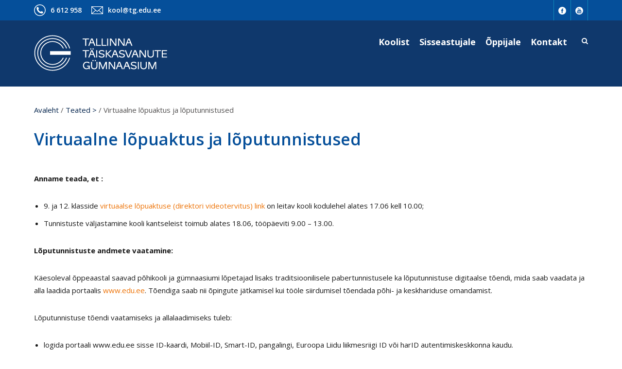

--- FILE ---
content_type: text/html; charset=UTF-8
request_url: https://tg.edu.ee/teated/loputunnistuste-andmete-vaatamine/
body_size: 12102
content:
<!DOCTYPE html><html lang="en-US" id="html" class="no-js"><head> <meta charset="UTF-8"> <meta http-equiv="X-UA-Compatible" content="IE=edge"> <meta name="viewport" content="width=device-width, initial-scale=1"> <link rel="profile" href="http://gmpg.org/xfn/11"> <link href='https://fonts.googleapis.com/css?family=Open+Sans:400,600,700,400italic,600italic,700italic&subset=latin,cyrillic' rel='stylesheet' type='text/css'> <link href='https://fonts.googleapis.com/css?family=Lora&subset=latin,cyrillic' rel='stylesheet' type='text/css'> <script>(function(html){html.className = html.className.replace(/\bno-js\b/,'js')})(document.documentElement);</script><title>Virtuaalne lõpuaktus ja lõputunnistused &#8211; Tallinna Täiskasvanute Gümnaasium</title><meta name='robots' content='max-image-preview:large'/><link rel="alternate" type="application/rss+xml" title="Tallinna Täiskasvanute Gümnaasium &raquo; Feed" href="https://tg.edu.ee/feed/"/><link rel="alternate" type="application/rss+xml" title="Tallinna Täiskasvanute Gümnaasium &raquo; Comments Feed" href="https://tg.edu.ee/comments/feed/"/><link rel="alternate" title="oEmbed (JSON)" type="application/json+oembed" href="https://tg.edu.ee/wp-json/oembed/1.0/embed?url=https%3A%2F%2Ftg.edu.ee%2Fteated%2Floputunnistuste-andmete-vaatamine%2F"/><link rel="alternate" title="oEmbed (XML)" type="text/xml+oembed" href="https://tg.edu.ee/wp-json/oembed/1.0/embed?url=https%3A%2F%2Ftg.edu.ee%2Fteated%2Floputunnistuste-andmete-vaatamine%2F&#038;format=xml"/><style id='wp-img-auto-sizes-contain-inline-css' type='text/css'>img:is([sizes=auto i],[sizes^="auto," i]){contain-intrinsic-size:3000px 1500px}/*# sourceURL=wp-img-auto-sizes-contain-inline-css */</style><style id='wp-emoji-styles-inline-css' type='text/css'> img.wp-smiley, img.emoji { display: inline !important; border: none !important; box-shadow: none !important; height: 1em !important; width: 1em !important; margin: 0 0.07em !important; vertical-align: -0.1em !important; background: none !important; padding: 0 !important; }/*# sourceURL=wp-emoji-styles-inline-css */</style><style id='wp-block-library-inline-css' type='text/css'>:root{--wp-block-synced-color:#7a00df;--wp-block-synced-color--rgb:122,0,223;--wp-bound-block-color:var(--wp-block-synced-color);--wp-editor-canvas-background:#ddd;--wp-admin-theme-color:#007cba;--wp-admin-theme-color--rgb:0,124,186;--wp-admin-theme-color-darker-10:#006ba1;--wp-admin-theme-color-darker-10--rgb:0,107,160.5;--wp-admin-theme-color-darker-20:#005a87;--wp-admin-theme-color-darker-20--rgb:0,90,135;--wp-admin-border-width-focus:2px}@media (min-resolution:192dpi){:root{--wp-admin-border-width-focus:1.5px}}.wp-element-button{cursor:pointer}:root .has-very-light-gray-background-color{background-color:#eee}:root .has-very-dark-gray-background-color{background-color:#313131}:root .has-very-light-gray-color{color:#eee}:root .has-very-dark-gray-color{color:#313131}:root .has-vivid-green-cyan-to-vivid-cyan-blue-gradient-background{background:linear-gradient(135deg,#00d084,#0693e3)}:root .has-purple-crush-gradient-background{background:linear-gradient(135deg,#34e2e4,#4721fb 50%,#ab1dfe)}:root .has-hazy-dawn-gradient-background{background:linear-gradient(135deg,#faaca8,#dad0ec)}:root .has-subdued-olive-gradient-background{background:linear-gradient(135deg,#fafae1,#67a671)}:root .has-atomic-cream-gradient-background{background:linear-gradient(135deg,#fdd79a,#004a59)}:root .has-nightshade-gradient-background{background:linear-gradient(135deg,#330968,#31cdcf)}:root .has-midnight-gradient-background{background:linear-gradient(135deg,#020381,#2874fc)}:root{--wp--preset--font-size--normal:16px;--wp--preset--font-size--huge:42px}.has-regular-font-size{font-size:1em}.has-larger-font-size{font-size:2.625em}.has-normal-font-size{font-size:var(--wp--preset--font-size--normal)}.has-huge-font-size{font-size:var(--wp--preset--font-size--huge)}.has-text-align-center{text-align:center}.has-text-align-left{text-align:left}.has-text-align-right{text-align:right}.has-fit-text{white-space:nowrap!important}#end-resizable-editor-section{display:none}.aligncenter{clear:both}.items-justified-left{justify-content:flex-start}.items-justified-center{justify-content:center}.items-justified-right{justify-content:flex-end}.items-justified-space-between{justify-content:space-between}.screen-reader-text{border:0;clip-path:inset(50%);height:1px;margin:-1px;overflow:hidden;padding:0;position:absolute;width:1px;word-wrap:normal!important}.screen-reader-text:focus{background-color:#ddd;clip-path:none;color:#444;display:block;font-size:1em;height:auto;left:5px;line-height:normal;padding:15px 23px 14px;text-decoration:none;top:5px;width:auto;z-index:100000}html :where(.has-border-color){border-style:solid}html :where([style*=border-top-color]){border-top-style:solid}html :where([style*=border-right-color]){border-right-style:solid}html :where([style*=border-bottom-color]){border-bottom-style:solid}html :where([style*=border-left-color]){border-left-style:solid}html :where([style*=border-width]){border-style:solid}html :where([style*=border-top-width]){border-top-style:solid}html :where([style*=border-right-width]){border-right-style:solid}html :where([style*=border-bottom-width]){border-bottom-style:solid}html :where([style*=border-left-width]){border-left-style:solid}html :where(img[class*=wp-image-]){height:auto;max-width:100%}:where(figure){margin:0 0 1em}html :where(.is-position-sticky){--wp-admin--admin-bar--position-offset:var(--wp-admin--admin-bar--height,0px)}@media screen and (max-width:600px){html :where(.is-position-sticky){--wp-admin--admin-bar--position-offset:0px}}/*# sourceURL=wp-block-library-inline-css */</style><style id='global-styles-inline-css' type='text/css'>
:root{--wp--preset--aspect-ratio--square: 1;--wp--preset--aspect-ratio--4-3: 4/3;--wp--preset--aspect-ratio--3-4: 3/4;--wp--preset--aspect-ratio--3-2: 3/2;--wp--preset--aspect-ratio--2-3: 2/3;--wp--preset--aspect-ratio--16-9: 16/9;--wp--preset--aspect-ratio--9-16: 9/16;--wp--preset--color--black: #000000;--wp--preset--color--cyan-bluish-gray: #abb8c3;--wp--preset--color--white: #ffffff;--wp--preset--color--pale-pink: #f78da7;--wp--preset--color--vivid-red: #cf2e2e;--wp--preset--color--luminous-vivid-orange: #ff6900;--wp--preset--color--luminous-vivid-amber: #fcb900;--wp--preset--color--light-green-cyan: #7bdcb5;--wp--preset--color--vivid-green-cyan: #00d084;--wp--preset--color--pale-cyan-blue: #8ed1fc;--wp--preset--color--vivid-cyan-blue: #0693e3;--wp--preset--color--vivid-purple: #9b51e0;--wp--preset--gradient--vivid-cyan-blue-to-vivid-purple: linear-gradient(135deg,rgb(6,147,227) 0%,rgb(155,81,224) 100%);--wp--preset--gradient--light-green-cyan-to-vivid-green-cyan: linear-gradient(135deg,rgb(122,220,180) 0%,rgb(0,208,130) 100%);--wp--preset--gradient--luminous-vivid-amber-to-luminous-vivid-orange: linear-gradient(135deg,rgb(252,185,0) 0%,rgb(255,105,0) 100%);--wp--preset--gradient--luminous-vivid-orange-to-vivid-red: linear-gradient(135deg,rgb(255,105,0) 0%,rgb(207,46,46) 100%);--wp--preset--gradient--very-light-gray-to-cyan-bluish-gray: linear-gradient(135deg,rgb(238,238,238) 0%,rgb(169,184,195) 100%);--wp--preset--gradient--cool-to-warm-spectrum: linear-gradient(135deg,rgb(74,234,220) 0%,rgb(151,120,209) 20%,rgb(207,42,186) 40%,rgb(238,44,130) 60%,rgb(251,105,98) 80%,rgb(254,248,76) 100%);--wp--preset--gradient--blush-light-purple: linear-gradient(135deg,rgb(255,206,236) 0%,rgb(152,150,240) 100%);--wp--preset--gradient--blush-bordeaux: linear-gradient(135deg,rgb(254,205,165) 0%,rgb(254,45,45) 50%,rgb(107,0,62) 100%);--wp--preset--gradient--luminous-dusk: linear-gradient(135deg,rgb(255,203,112) 0%,rgb(199,81,192) 50%,rgb(65,88,208) 100%);--wp--preset--gradient--pale-ocean: linear-gradient(135deg,rgb(255,245,203) 0%,rgb(182,227,212) 50%,rgb(51,167,181) 100%);--wp--preset--gradient--electric-grass: linear-gradient(135deg,rgb(202,248,128) 0%,rgb(113,206,126) 100%);--wp--preset--gradient--midnight: linear-gradient(135deg,rgb(2,3,129) 0%,rgb(40,116,252) 100%);--wp--preset--font-size--small: 13px;--wp--preset--font-size--medium: 20px;--wp--preset--font-size--large: 36px;--wp--preset--font-size--x-large: 42px;--wp--preset--spacing--20: 0.44rem;--wp--preset--spacing--30: 0.67rem;--wp--preset--spacing--40: 1rem;--wp--preset--spacing--50: 1.5rem;--wp--preset--spacing--60: 2.25rem;--wp--preset--spacing--70: 3.38rem;--wp--preset--spacing--80: 5.06rem;--wp--preset--shadow--natural: 6px 6px 9px rgba(0, 0, 0, 0.2);--wp--preset--shadow--deep: 12px 12px 50px rgba(0, 0, 0, 0.4);--wp--preset--shadow--sharp: 6px 6px 0px rgba(0, 0, 0, 0.2);--wp--preset--shadow--outlined: 6px 6px 0px -3px rgb(255, 255, 255), 6px 6px rgb(0, 0, 0);--wp--preset--shadow--crisp: 6px 6px 0px rgb(0, 0, 0);}:where(.is-layout-flex){gap: 0.5em;}:where(.is-layout-grid){gap: 0.5em;}body .is-layout-flex{display: flex;}.is-layout-flex{flex-wrap: wrap;align-items: center;}.is-layout-flex > :is(*, div){margin: 0;}body .is-layout-grid{display: grid;}.is-layout-grid > :is(*, div){margin: 0;}:where(.wp-block-columns.is-layout-flex){gap: 2em;}:where(.wp-block-columns.is-layout-grid){gap: 2em;}:where(.wp-block-post-template.is-layout-flex){gap: 1.25em;}:where(.wp-block-post-template.is-layout-grid){gap: 1.25em;}.has-black-color{color: var(--wp--preset--color--black) !important;}.has-cyan-bluish-gray-color{color: var(--wp--preset--color--cyan-bluish-gray) !important;}.has-white-color{color: var(--wp--preset--color--white) !important;}.has-pale-pink-color{color: var(--wp--preset--color--pale-pink) !important;}.has-vivid-red-color{color: var(--wp--preset--color--vivid-red) !important;}.has-luminous-vivid-orange-color{color: var(--wp--preset--color--luminous-vivid-orange) !important;}.has-luminous-vivid-amber-color{color: var(--wp--preset--color--luminous-vivid-amber) !important;}.has-light-green-cyan-color{color: var(--wp--preset--color--light-green-cyan) !important;}.has-vivid-green-cyan-color{color: var(--wp--preset--color--vivid-green-cyan) !important;}.has-pale-cyan-blue-color{color: var(--wp--preset--color--pale-cyan-blue) !important;}.has-vivid-cyan-blue-color{color: var(--wp--preset--color--vivid-cyan-blue) !important;}.has-vivid-purple-color{color: var(--wp--preset--color--vivid-purple) !important;}.has-black-background-color{background-color: var(--wp--preset--color--black) !important;}.has-cyan-bluish-gray-background-color{background-color: var(--wp--preset--color--cyan-bluish-gray) !important;}.has-white-background-color{background-color: var(--wp--preset--color--white) !important;}.has-pale-pink-background-color{background-color: var(--wp--preset--color--pale-pink) !important;}.has-vivid-red-background-color{background-color: var(--wp--preset--color--vivid-red) !important;}.has-luminous-vivid-orange-background-color{background-color: var(--wp--preset--color--luminous-vivid-orange) !important;}.has-luminous-vivid-amber-background-color{background-color: var(--wp--preset--color--luminous-vivid-amber) !important;}.has-light-green-cyan-background-color{background-color: var(--wp--preset--color--light-green-cyan) !important;}.has-vivid-green-cyan-background-color{background-color: var(--wp--preset--color--vivid-green-cyan) !important;}.has-pale-cyan-blue-background-color{background-color: var(--wp--preset--color--pale-cyan-blue) !important;}.has-vivid-cyan-blue-background-color{background-color: var(--wp--preset--color--vivid-cyan-blue) !important;}.has-vivid-purple-background-color{background-color: var(--wp--preset--color--vivid-purple) !important;}.has-black-border-color{border-color: var(--wp--preset--color--black) !important;}.has-cyan-bluish-gray-border-color{border-color: var(--wp--preset--color--cyan-bluish-gray) !important;}.has-white-border-color{border-color: var(--wp--preset--color--white) !important;}.has-pale-pink-border-color{border-color: var(--wp--preset--color--pale-pink) !important;}.has-vivid-red-border-color{border-color: var(--wp--preset--color--vivid-red) !important;}.has-luminous-vivid-orange-border-color{border-color: var(--wp--preset--color--luminous-vivid-orange) !important;}.has-luminous-vivid-amber-border-color{border-color: var(--wp--preset--color--luminous-vivid-amber) !important;}.has-light-green-cyan-border-color{border-color: var(--wp--preset--color--light-green-cyan) !important;}.has-vivid-green-cyan-border-color{border-color: var(--wp--preset--color--vivid-green-cyan) !important;}.has-pale-cyan-blue-border-color{border-color: var(--wp--preset--color--pale-cyan-blue) !important;}.has-vivid-cyan-blue-border-color{border-color: var(--wp--preset--color--vivid-cyan-blue) !important;}.has-vivid-purple-border-color{border-color: var(--wp--preset--color--vivid-purple) !important;}.has-vivid-cyan-blue-to-vivid-purple-gradient-background{background: var(--wp--preset--gradient--vivid-cyan-blue-to-vivid-purple) !important;}.has-light-green-cyan-to-vivid-green-cyan-gradient-background{background: var(--wp--preset--gradient--light-green-cyan-to-vivid-green-cyan) !important;}.has-luminous-vivid-amber-to-luminous-vivid-orange-gradient-background{background: var(--wp--preset--gradient--luminous-vivid-amber-to-luminous-vivid-orange) !important;}.has-luminous-vivid-orange-to-vivid-red-gradient-background{background: var(--wp--preset--gradient--luminous-vivid-orange-to-vivid-red) !important;}.has-very-light-gray-to-cyan-bluish-gray-gradient-background{background: var(--wp--preset--gradient--very-light-gray-to-cyan-bluish-gray) !important;}.has-cool-to-warm-spectrum-gradient-background{background: var(--wp--preset--gradient--cool-to-warm-spectrum) !important;}.has-blush-light-purple-gradient-background{background: var(--wp--preset--gradient--blush-light-purple) !important;}.has-blush-bordeaux-gradient-background{background: var(--wp--preset--gradient--blush-bordeaux) !important;}.has-luminous-dusk-gradient-background{background: var(--wp--preset--gradient--luminous-dusk) !important;}.has-pale-ocean-gradient-background{background: var(--wp--preset--gradient--pale-ocean) !important;}.has-electric-grass-gradient-background{background: var(--wp--preset--gradient--electric-grass) !important;}.has-midnight-gradient-background{background: var(--wp--preset--gradient--midnight) !important;}.has-small-font-size{font-size: var(--wp--preset--font-size--small) !important;}.has-medium-font-size{font-size: var(--wp--preset--font-size--medium) !important;}.has-large-font-size{font-size: var(--wp--preset--font-size--large) !important;}.has-x-large-font-size{font-size: var(--wp--preset--font-size--x-large) !important;}
/*# sourceURL=global-styles-inline-css */
</style>
<style id='classic-theme-styles-inline-css' type='text/css'>/*! This file is auto-generated */.wp-block-button__link{color:#fff;background-color:#32373c;border-radius:9999px;box-shadow:none;text-decoration:none;padding:calc(.667em + 2px) calc(1.333em + 2px);font-size:1.125em}.wp-block-file__button{background:#32373c;color:#fff;text-decoration:none}/*# sourceURL=/wp-includes/css/classic-themes.min.css */</style><link rel='stylesheet' id='mobile_navigation_style-css' href='https://tg.edu.ee/wp-content/plugins/mobile-navigation/css/generated.css?ver=6.9' type='text/css' media='all'/><link rel='stylesheet' id='genericons-css' href='https://tg.edu.ee/wp-content/themes/TTG/genericons/genericons.css?ver=3.4.1' type='text/css' media='all'/><link rel='stylesheet' id='fontawesome-css-css' href='https://tg.edu.ee/wp-content/themes/TTG/css/font-awesome.min.css?ver=4.6.0' type='text/css' media='all'/><link rel='stylesheet' id='bootstrap-css-css' href='https://tg.edu.ee/wp-content/themes/TTG/css/bootstrap.min.css?ver=3.3.5' type='text/css' media='all'/><link rel='stylesheet' id='bxslider-css-css' href='https://tg.edu.ee/wp-content/themes/TTG/js/jquery.bxslider.css?ver=4.1.2' type='text/css' media='all'/><link rel='stylesheet' id='ama-css-css' href='https://tg.edu.ee/wp-content/themes/TTG/style.css?ver=6.9' type='text/css' media='all'/><link rel='stylesheet' id='fancybox-css' href='https://tg.edu.ee/wp-content/plugins/easy-fancybox/fancybox/1.5.4/jquery.fancybox.min.css?ver=6.9' type='text/css' media='screen'/><link rel='stylesheet' id='wpdevelop-bts-css' href='https://tg.edu.ee/wp-content/plugins/booking/vendors/_custom/bootstrap-css/css/bootstrap.css?ver=10.14.13' type='text/css' media='all'/><link rel='stylesheet' id='wpdevelop-bts-theme-css' href='https://tg.edu.ee/wp-content/plugins/booking/vendors/_custom/bootstrap-css/css/bootstrap-theme.css?ver=10.14.13' type='text/css' media='all'/><link rel='stylesheet' id='wpbc-tippy-popover-css' href='https://tg.edu.ee/wp-content/plugins/booking/vendors/_custom/tippy.js/themes/wpbc-tippy-popover.css?ver=10.14.13' type='text/css' media='all'/><link rel='stylesheet' id='wpbc-tippy-times-css' href='https://tg.edu.ee/wp-content/plugins/booking/vendors/_custom/tippy.js/themes/wpbc-tippy-times.css?ver=10.14.13' type='text/css' media='all'/><link rel='stylesheet' id='wpbc-material-design-icons-css' href='https://tg.edu.ee/wp-content/plugins/booking/vendors/_custom/material-design-icons/material-design-icons.css?ver=10.14.13' type='text/css' media='all'/><link rel='stylesheet' id='wpbc-ui-both-css' href='https://tg.edu.ee/wp-content/plugins/booking/css/wpbc_ui_both.css?ver=10.14.13' type='text/css' media='all'/><link rel='stylesheet' id='wpbc-time_picker-css' href='https://tg.edu.ee/wp-content/plugins/booking/css/wpbc_time-selector.css?ver=10.14.13' type='text/css' media='all'/><link rel='stylesheet' id='wpbc-time_picker-skin-css' href='https://tg.edu.ee/wp-content/plugins/booking/css/time_picker_skins/light__24_8.css?ver=10.14.13' type='text/css' media='all'/><link rel='stylesheet' id='wpbc-client-pages-css' href='https://tg.edu.ee/wp-content/plugins/booking/css/client.css?ver=10.14.13' type='text/css' media='all'/><link rel='stylesheet' id='wpbc-all-client-css' href='https://tg.edu.ee/wp-content/plugins/booking/_dist/all/_out/wpbc_all_client.css?ver=10.14.13' type='text/css' media='all'/><link rel='stylesheet' id='wpbc-calendar-css' href='https://tg.edu.ee/wp-content/plugins/booking/css/calendar.css?ver=10.14.13' type='text/css' media='all'/><link rel='stylesheet' id='wpbc-calendar-skin-css' href='https://tg.edu.ee/wp-content/plugins/booking/css/skins/24_9__light_traditional_1.css?ver=10.14.13' type='text/css' media='all'/><link rel='stylesheet' id='wpbc-flex-timeline-css' href='https://tg.edu.ee/wp-content/plugins/booking/core/timeline/v2/_out/timeline_v2.1.css?ver=10.14.13' type='text/css' media='all'/><script data-cfasync="false" type="text/javascript" src="https://tg.edu.ee/wp-includes/js/jquery/jquery.min.js?ver=3.7.1" id="jquery-core-js"></script><script data-cfasync="false" type="text/javascript" src="https://tg.edu.ee/wp-includes/js/jquery/jquery-migrate.min.js?ver=3.4.1" id="jquery-migrate-js"></script><link rel="https://api.w.org/" href="https://tg.edu.ee/wp-json/"/><link rel="alternate" title="JSON" type="application/json" href="https://tg.edu.ee/wp-json/wp/v2/posts/2422"/><link rel="EditURI" type="application/rsd+xml" title="RSD" href="https://tg.edu.ee/xmlrpc.php?rsd"/><link rel="canonical" href="https://tg.edu.ee/teated/loputunnistuste-andmete-vaatamine/"/><link rel='shortlink' href='https://tg.edu.ee/?p=2422'/> <script>
			jQuery(document).ready(function($) {
				mobile_navigation({
					breakpoint: 860,
					hide_on_scroll: true,
				});
			});
		</script> <style type="text/css" id="wp-custom-css"> .block-title:hover {color: #009BDA;} </style> <!--[if lt IE 9]> <script src="https://oss.maxcdn.com/html5shiv/3.7.2/html5shiv.min.js"></script> <script src="https://oss.maxcdn.com/respond/1.4.2/respond.min.js"></script> <![endif]--></head><script async src="https://www.googletagmanager.com/gtag/js?id=UA-79387820-1"></script><script>
  window.dataLayer = window.dataLayer || [];
  function gtag(){dataLayer.push(arguments);}
  gtag('js', new Date());

  gtag('config', 'UA-79387820-1');
</script><body class="wp-singular post-template-default single single-post postid-2422 single-format-standard wp-theme-TTG"><div id="wrapper"><header id="header" role="header"> <div id="header-top"> <div class="container"> <ul class="contact-us pull-left"> <li class="contact-us-phone"><span class="field-content">6 612 958</span></li> <li class="contact-us-email"><a href="mailto:kool@tg.edu.ee" class="field-content">kool@tg.edu.ee</a></li> </ul> <div class="pull-right"> <ul class="socialmedia"> <li><a href="https://www.facebook.com/tallinnatg/" target="_blank"><img src="https://tg.edu.ee/wp-content/themes/TTG/images/icons/fb-icon.png" alt=""/></a></li> <li><a href="https://www.youtube.com/channel/UCUVDUpjH9Wss1eoZJMGmZpw" target="_blank"><img src="https://tg.edu.ee/wp-content/themes/TTG/images/icons/yt-icon.png" alt=""/></a></li> </ul> </div> </div> </div> <div id="header-mid" class="container clearfix"> <a id="sitelogo" href="https://tg.edu.ee"><img src="https://tg.edu.ee/wp-content/themes/TTG/images/sitelogo.png" alt=""/></a> <div class="header-mid-right clearfix"> <nav id="sitenav" class="menu-peamenuu-container"><ul id="menu-peamenuu" class="primary-menu clearfix"><li id="menu-item-26" class="menu-item menu-item-type-post_type menu-item-object-page menu-item-has-children menu-item-26"><a href="https://tg.edu.ee/koolist/"><i class="fa fa-angle-right"></i>Koolist</a><ul class="sub-menu"> <li id="menu-item-274" class="menu-item menu-item-type-post_type menu-item-object-page menu-item-274"><a href="https://tg.edu.ee/koolist/kooli-ajaloost/"><i class="fa fa-angle-right"></i>Kooli ajaloost</a></li> <li id="menu-item-204" class="menu-item menu-item-type-post_type menu-item-object-page menu-item-204"><a href="https://tg.edu.ee/koolist/struktuur/"><i class="fa fa-angle-right"></i>Struktuur</a></li> <li id="menu-item-209" class="menu-item menu-item-type-post_type menu-item-object-page menu-item-209"><a href="https://tg.edu.ee/koolist/hoolekogu/"><i class="fa fa-angle-right"></i>Hoolekogu</a></li> <li id="menu-item-210" class="menu-item menu-item-type-post_type menu-item-object-page menu-item-210"><a href="https://tg.edu.ee/koolist/opilasesindus/"><i class="fa fa-angle-right"></i>Õpilasesindus</a></li> <li id="menu-item-213" class="menu-item menu-item-type-post_type menu-item-object-page menu-item-213"><a href="https://tg.edu.ee/koolist/tervisenoukogu/"><i class="fa fa-angle-right"></i>Tervisenõukogu ja töökeskkonna nõukogu</a></li> <li id="menu-item-4011" class="menu-item menu-item-type-post_type menu-item-object-page menu-item-4011"><a href="https://tg.edu.ee/korruptsiooni-ennetamine/"><i class="fa fa-angle-right"></i>Korruptsiooni ennetamine</a></li> <li id="menu-item-207" class="menu-item menu-item-type-post_type menu-item-object-page menu-item-207"><a href="https://tg.edu.ee/koolist/vabad-tookohad/"><i class="fa fa-angle-right"></i>Vabad töökohad</a></li> <li id="menu-item-1369" class="menu-item menu-item-type-post_type menu-item-object-page menu-item-1369"><a href="https://tg.edu.ee/koolist/jarelvalve/"><i class="fa fa-angle-right"></i>Järelvalve</a></li> <li id="menu-item-205" class="menu-item menu-item-type-post_type menu-item-object-page menu-item-205"><a href="https://tg.edu.ee/koolist/teenused/"><i class="fa fa-angle-right"></i>Teenused</a></li> <li id="menu-item-206" class="menu-item menu-item-type-post_type menu-item-object-page menu-item-206"><a href="https://tg.edu.ee/koolist/sundmused/"><i class="fa fa-angle-right"></i>Sündmused</a></li> <li id="menu-item-1983" class="menu-item menu-item-type-post_type menu-item-object-page menu-item-1983"><a href="https://tg.edu.ee/projektid/"><i class="fa fa-angle-right"></i>Projektid</a></li> <li id="menu-item-211" class="menu-item menu-item-type-post_type menu-item-object-page menu-item-211"><a href="https://tg.edu.ee/koolist/dokumendid/"><i class="fa fa-angle-right"></i>Dokumendid</a></li></ul></li><li id="menu-item-28" class="menu-item menu-item-type-post_type menu-item-object-page menu-item-has-children menu-item-28"><a href="https://tg.edu.ee/sisseastumine/"><i class="fa fa-angle-right"></i>Sisseastujale</a><ul class="sub-menu"> <li id="menu-item-252" class="menu-item menu-item-type-post_type menu-item-object-page menu-item-252"><a href="https://tg.edu.ee/sisseastumine/uldinfo/"><i class="fa fa-angle-right"></i>Üldinfo</a></li> <li id="menu-item-253" class="menu-item menu-item-type-post_type menu-item-object-page menu-item-253"><a href="https://tg.edu.ee/sisseastumine/tingimused/"><i class="fa fa-angle-right"></i>Vastuvõtu kord</a></li></ul></li><li id="menu-item-29" class="menu-item menu-item-type-post_type menu-item-object-page menu-item-has-children menu-item-29"><a href="https://tg.edu.ee/oppijale/"><i class="fa fa-angle-right"></i>Õppijale</a><ul class="sub-menu"> <li id="menu-item-254" class="menu-item menu-item-type-post_type menu-item-object-page menu-item-254"><a href="https://tg.edu.ee/oppijale/oppeaasta-korraldus/"><i class="fa fa-angle-right"></i>Õppeaasta korraldus</a></li> <li id="menu-item-255" class="menu-item menu-item-type-post_type menu-item-object-page menu-item-255"><a href="https://tg.edu.ee/oppijale/klassijuhatajad/"><i class="fa fa-angle-right"></i>Klassijuhatajad</a></li> <li id="menu-item-257" class="menu-item menu-item-type-post_type menu-item-object-page menu-item-257"><a href="https://tg.edu.ee/oppijale/jarelvastamiste-klass/"><i class="fa fa-angle-right"></i>Järelvastamiste klass</a></li> <li id="menu-item-1551" class="menu-item menu-item-type-post_type menu-item-object-page menu-item-1551"><a href="https://tg.edu.ee/oppijale/riigieksamite-kursused/"><i class="fa fa-angle-right"></i>Riigieksamite kursused</a></li> <li id="menu-item-258" class="menu-item menu-item-type-post_type menu-item-object-page menu-item-258"><a href="https://tg.edu.ee/oppijale/eksamid-ja-loputoo/"><i class="fa fa-angle-right"></i>Eksamid ja lõputöö</a></li> <li id="menu-item-259" class="menu-item menu-item-type-post_type menu-item-object-page menu-item-259"><a href="https://tg.edu.ee/oppijale/oppepuhkus/"><i class="fa fa-angle-right"></i>Õppepuhkus</a></li> <li id="menu-item-260" class="menu-item menu-item-type-post_type menu-item-object-page menu-item-260"><a href="https://tg.edu.ee/oppijale/tugiteenused/"><i class="fa fa-angle-right"></i>Tugiteenused</a></li> <li id="menu-item-261" class="menu-item menu-item-type-post_type menu-item-object-page menu-item-261"><a href="https://tg.edu.ee/oppijale/raamatukogu/"><i class="fa fa-angle-right"></i>Raamatukogu</a></li> <li id="menu-item-3794" class="menu-item menu-item-type-post_type menu-item-object-page menu-item-3794"><a href="https://tg.edu.ee/opilaspilet/"><i class="fa fa-angle-right"></i>Õpilaspilet</a></li> <li id="menu-item-3883" class="menu-item menu-item-type-post_type menu-item-object-page menu-item-3883"><a href="https://tg.edu.ee/oppijale/m365/"><i class="fa fa-angle-right"></i>M365</a></li> <li id="menu-item-262" class="menu-item menu-item-type-post_type menu-item-object-page menu-item-262"><a href="https://tg.edu.ee/oppijale/dokumendid/"><i class="fa fa-angle-right"></i>Dokumendid</a></li></ul></li><li id="menu-item-270" class="menu-item menu-item-type-post_type menu-item-object-page menu-item-has-children menu-item-270"><a href="https://tg.edu.ee/kontakt/kontaktid/"><i class="fa fa-angle-right"></i>Kontakt</a><ul class="sub-menu"> <li id="menu-item-212" class="menu-item menu-item-type-post_type menu-item-object-page menu-item-212"><a href="https://tg.edu.ee/koolist/asukoht/"><i class="fa fa-angle-right"></i>Asukoht</a></li> <li id="menu-item-325" class="menu-item menu-item-type-post_type menu-item-object-page menu-item-325"><a href="https://tg.edu.ee/kontakt/kontaktid/"><i class="fa fa-angle-right"></i>Kontaktid</a></li></ul></li></ul></nav> <div id="searchbox"> <i class="fa fa-search" aria-hidden="true"></i> <form method="get" id="searchform" action="https://tg.edu.ee/"> <input type="search" name="s" id="s" placeholder="Search..."> <button type="submit"><i class="fa fa-search"></i></button> </form></div> </div> </div> <div id="header-bot"> <div class="container"> <form method="get" id="mobile-search" action="https://tg.edu.ee/"> <input type="search" name="s" id="s" placeholder="Search..."> <button type="submit"><i class="fa fa-search"></i></button> </form> </div> </div></header><section id="content" class="container"><div id="breadcrumbs"><a property="item" typeof="WebPage" title="Go to Tallinna Täiskasvanute Gümnaasium." href="https://tg.edu.ee" class="home"><span property="name">Avaleht</span></a> / <a property="item" typeof="WebPage" title="Go to the Teated &gt; category archives." href="https://tg.edu.ee/category/teated/" class="taxonomy category"><span property="name">Teated &gt;</span></a><meta property="position" content="2"> / <span property="name">Virtuaalne lõpuaktus ja lõputunnistused</span><meta property="position" content="3"></div><div class="row"> <div id="entry-content" class="col-sm-12"> <article id="post-2422" class="post-2422 post type-post status-publish format-standard hentry category-teated"> <h1 class="entry-title">Virtuaalne lõpuaktus ja lõputunnistused</h1> <div class="entry-content"> <p><strong>Anname teada, et :</strong></p><ul><li>9. ja 12. klasside<a href="https://www.youtube.com/watch?v=OcU4WKsvI_M&amp;feature=youtu.be"> virtuaalse lõpuaktuse (direktori videotervitus) link</a> on leitav kooli kodulehel alates 17.06 kell 10.00;</li><li>Tunnistuste väljastamine kooli kantseleist toimub alates 18.06, tööpäeviti 9.00 &#8211; 13.00.</li></ul><p><strong>Lõputunnistuste andmete vaatamine:</strong></p><p>Käesoleval õppeaastal saavad põhikooli ja gümnaasiumi lõpetajad lisaks traditsioonilisele pabertunnistusele ka lõputunnistuse digitaalse tõendi, mida saab vaadata ja alla laadida portaalis <a href="http://www.edu.ee">www.edu.ee</a>. Tõendiga saab nii õpingute jätkamisel kui tööle siirdumisel tõendada põhi- ja keskhariduse omandamist.</p><p>Lõputunnistuse tõendi vaatamiseks ja allalaadimiseks tuleb:</p><ul><li>logida portaali www.edu.ee sisse ID-kaardi, Mobiil-ID, Smart-ID, pangalingi, Euroopa Liidu liikmesriigi ID või harID autentimiskeskkonna kaudu.</li><li>valida avanenud töölaua vaates sakk &#8220;Tunnistused&#8221;.</li></ul><p>Kasutajale kuvatakse talle välja antud lõputunnistuste nimekirja ning ta saab:</p><ul><li>avada lõputunnistuse vaatamiseks;</li><li>laadida lõputunnistuse failina Haridus- ja Teadusministeeriumi digitempliga alla;</li><li>anda teistele kasutajatele (näiteks kool, tööandja) ligipääsu oma lõputunnistuse andmetele;</li><li>hallata teistele kasutajatele antud ligipääse.</li></ul><p>Täpsema juhise digitunnistuste kasutamiseks leiab <a href="https://www.hm.ee/sites/default/files/loputunnistused_edu.ee_2020.pdf">siit</a>.</p><p>Lisaks käesoleva õppeaasta lõpetajatele saavad oma lõputunnistuse andmeid näha ja alla laadida ka kõik need, kes lõpetasid põhikooli või gümnaasiumi 2004. aastal või hiljem. Nende lõpudokumendid saavad portaalis www.edu.ee nähtavaks alates 1. juulist 2020.</p> </div></article> </div></div></section><footer id="footer"> <div class="container"> <div class="row"> <div class="col-md-5"> <div class="footer-slogan">Kuni elame, seni õpime!</div> </div> <div class="col-md-2"> <ul class="socialmedia"> <li><a href="https://www.facebook.com/tallinnatg/" target="_blank"><img src="https://tg.edu.ee/wp-content/themes/TTG/images/icons/fb-icon.png" alt=""/></a></li> <li><a href="https://www.youtube.com/channel/UCUVDUpjH9Wss1eoZJMGmZpw" target="_blank"><img src="https://tg.edu.ee/wp-content/themes/TTG/images/icons/yt-icon.png" alt=""/></a></li> </ul> </div> <div class="col-md-5"> <div class="footer-name">Tallinna Täiskasvanute Gümnaasium</div> <div class="footer-address">Martsa 2, 13915. Tel. 6 612 958, e-mail <a href="mailto:kool@tg.edu.ee">kool@tg.edu.ee</a></div> </div> </div> </div></footer><div class="after-footer text-center"><img width="200" height="61" src="https://tg.edu.ee/wp-content/uploads/2019/03/tallinn_logo-200x61.png" class="attachment-img-200-soft size-img-200-soft" alt="" decoding="async" loading="lazy" srcset="https://tg.edu.ee/wp-content/uploads/2019/03/tallinn_logo-200x61.png 200w, https://tg.edu.ee/wp-content/uploads/2019/03/tallinn_logo-150x45.png 150w, https://tg.edu.ee/wp-content/uploads/2019/03/tallinn_logo-300x91.png 300w, https://tg.edu.ee/wp-content/uploads/2019/03/tallinn_logo-1024x310.png 1024w, https://tg.edu.ee/wp-content/uploads/2019/03/tallinn_logo-1200x364.png 1200w, https://tg.edu.ee/wp-content/uploads/2019/03/tallinn_logo.png 1600w" sizes="auto, (max-width: 200px) 100vw, 200px"/></div></div><script type="speculationrules">
{"prefetch":[{"source":"document","where":{"and":[{"href_matches":"/*"},{"not":{"href_matches":["/wp-*.php","/wp-admin/*","/wp-content/uploads/*","/wp-content/*","/wp-content/plugins/*","/wp-content/themes/TTG/*","/*\\?(.+)"]}},{"not":{"selector_matches":"a[rel~=\"nofollow\"]"}},{"not":{"selector_matches":".no-prefetch, .no-prefetch a"}}]},"eagerness":"conservative"}]}
</script> <div class="mn-navigation-wrap"> <div class="mn-logo-image"><a href="https://tg.edu.ee"><img width="222" height="63" src="https://tg.edu.ee/wp-content/uploads/2017/05/sitelogo_.png" class="attachment-full size-full" alt="" decoding="async" loading="lazy" srcset="https://tg.edu.ee/wp-content/uploads/2017/05/sitelogo_.png 222w, https://tg.edu.ee/wp-content/uploads/2017/05/sitelogo_-200x57.png 200w, https://tg.edu.ee/wp-content/uploads/2017/05/sitelogo_-150x43.png 150w" sizes="auto, (max-width: 222px) 100vw, 222px"/></a></div> <div class="mn-icon-wrap"> <div class="icono-bars"></div> <div class="icono-cross"></div> </div> <div class="mn-menu-wrap"> <ul id="menu-peamenuu-2" class="mobile-navigation"><li class="menu-item menu-item-type-post_type menu-item-object-page menu-item-has-children menu-item-26"><a href="https://tg.edu.ee/koolist/">Koolist</a><ul class="sub-menu"> <li class="menu-item menu-item-type-post_type menu-item-object-page menu-item-274"><a href="https://tg.edu.ee/koolist/kooli-ajaloost/">Kooli ajaloost</a></li> <li class="menu-item menu-item-type-post_type menu-item-object-page menu-item-204"><a href="https://tg.edu.ee/koolist/struktuur/">Struktuur</a></li> <li class="menu-item menu-item-type-post_type menu-item-object-page menu-item-209"><a href="https://tg.edu.ee/koolist/hoolekogu/">Hoolekogu</a></li> <li class="menu-item menu-item-type-post_type menu-item-object-page menu-item-210"><a href="https://tg.edu.ee/koolist/opilasesindus/">Õpilasesindus</a></li> <li class="menu-item menu-item-type-post_type menu-item-object-page menu-item-213"><a href="https://tg.edu.ee/koolist/tervisenoukogu/">Tervisenõukogu ja töökeskkonna nõukogu</a></li> <li class="menu-item menu-item-type-post_type menu-item-object-page menu-item-4011"><a href="https://tg.edu.ee/korruptsiooni-ennetamine/">Korruptsiooni ennetamine</a></li> <li class="menu-item menu-item-type-post_type menu-item-object-page menu-item-207"><a href="https://tg.edu.ee/koolist/vabad-tookohad/">Vabad töökohad</a></li> <li class="menu-item menu-item-type-post_type menu-item-object-page menu-item-1369"><a href="https://tg.edu.ee/koolist/jarelvalve/">Järelvalve</a></li> <li class="menu-item menu-item-type-post_type menu-item-object-page menu-item-205"><a href="https://tg.edu.ee/koolist/teenused/">Teenused</a></li> <li class="menu-item menu-item-type-post_type menu-item-object-page menu-item-206"><a href="https://tg.edu.ee/koolist/sundmused/">Sündmused</a></li> <li class="menu-item menu-item-type-post_type menu-item-object-page menu-item-1983"><a href="https://tg.edu.ee/projektid/">Projektid</a></li> <li class="menu-item menu-item-type-post_type menu-item-object-page menu-item-211"><a href="https://tg.edu.ee/koolist/dokumendid/">Dokumendid</a></li></ul></li><li class="menu-item menu-item-type-post_type menu-item-object-page menu-item-has-children menu-item-28"><a href="https://tg.edu.ee/sisseastumine/">Sisseastujale</a><ul class="sub-menu"> <li class="menu-item menu-item-type-post_type menu-item-object-page menu-item-252"><a href="https://tg.edu.ee/sisseastumine/uldinfo/">Üldinfo</a></li> <li class="menu-item menu-item-type-post_type menu-item-object-page menu-item-253"><a href="https://tg.edu.ee/sisseastumine/tingimused/">Vastuvõtu kord</a></li></ul></li><li class="menu-item menu-item-type-post_type menu-item-object-page menu-item-has-children menu-item-29"><a href="https://tg.edu.ee/oppijale/">Õppijale</a><ul class="sub-menu"> <li class="menu-item menu-item-type-post_type menu-item-object-page menu-item-254"><a href="https://tg.edu.ee/oppijale/oppeaasta-korraldus/">Õppeaasta korraldus</a></li> <li class="menu-item menu-item-type-post_type menu-item-object-page menu-item-255"><a href="https://tg.edu.ee/oppijale/klassijuhatajad/">Klassijuhatajad</a></li> <li class="menu-item menu-item-type-post_type menu-item-object-page menu-item-257"><a href="https://tg.edu.ee/oppijale/jarelvastamiste-klass/">Järelvastamiste klass</a></li> <li class="menu-item menu-item-type-post_type menu-item-object-page menu-item-1551"><a href="https://tg.edu.ee/oppijale/riigieksamite-kursused/">Riigieksamite kursused</a></li> <li class="menu-item menu-item-type-post_type menu-item-object-page menu-item-258"><a href="https://tg.edu.ee/oppijale/eksamid-ja-loputoo/">Eksamid ja lõputöö</a></li> <li class="menu-item menu-item-type-post_type menu-item-object-page menu-item-259"><a href="https://tg.edu.ee/oppijale/oppepuhkus/">Õppepuhkus</a></li> <li class="menu-item menu-item-type-post_type menu-item-object-page menu-item-260"><a href="https://tg.edu.ee/oppijale/tugiteenused/">Tugiteenused</a></li> <li class="menu-item menu-item-type-post_type menu-item-object-page menu-item-261"><a href="https://tg.edu.ee/oppijale/raamatukogu/">Raamatukogu</a></li> <li class="menu-item menu-item-type-post_type menu-item-object-page menu-item-3794"><a href="https://tg.edu.ee/opilaspilet/">Õpilaspilet</a></li> <li class="menu-item menu-item-type-post_type menu-item-object-page menu-item-3883"><a href="https://tg.edu.ee/oppijale/m365/">M365</a></li> <li class="menu-item menu-item-type-post_type menu-item-object-page menu-item-262"><a href="https://tg.edu.ee/oppijale/dokumendid/">Dokumendid</a></li></ul></li><li class="menu-item menu-item-type-post_type menu-item-object-page menu-item-has-children menu-item-270"><a href="https://tg.edu.ee/kontakt/kontaktid/">Kontakt</a><ul class="sub-menu"> <li class="menu-item menu-item-type-post_type menu-item-object-page menu-item-212"><a href="https://tg.edu.ee/koolist/asukoht/">Asukoht</a></li> <li class="menu-item menu-item-type-post_type menu-item-object-page menu-item-325"><a href="https://tg.edu.ee/kontakt/kontaktid/">Kontaktid</a></li></ul></li></ul> </div> </div> <script type="text/javascript" src="https://tg.edu.ee/wp-content/plugins/mobile-navigation/js/custom.js?ver=1.0.0" id="script-name-js"></script><script type="text/javascript" src="https://tg.edu.ee/wp-content/themes/TTG/js/jquery.matchHeight-min.js?ver=0.7.0" id="matchHeight-js-js"></script><script type="text/javascript" src="https://tg.edu.ee/wp-content/themes/TTG/js/bootstrap.min.js?ver=3.3.5" id="bootstrap-js-js"></script><script type="text/javascript" src="https://tg.edu.ee/wp-content/themes/TTG/js/jquery.bxslider.min.js?ver=4.1.2" id="bxslider-js-js"></script><script type="text/javascript" src="https://tg.edu.ee/wp-content/themes/TTG/js/functions.js?ver=20151204" id="ama-js-js"></script><script type="text/javascript" src="https://tg.edu.ee/wp-content/plugins/easy-fancybox/vendor/purify.min.js?ver=6.9" id="fancybox-purify-js"></script><script type="text/javascript" id="jquery-fancybox-js-extra">
/* <![CDATA[ */
var efb_i18n = {"close":"Close","next":"Next","prev":"Previous","startSlideshow":"Start slideshow","toggleSize":"Toggle size"};
//# sourceURL=jquery-fancybox-js-extra
/* ]]> */
</script><script type="text/javascript" src="https://tg.edu.ee/wp-content/plugins/easy-fancybox/fancybox/1.5.4/jquery.fancybox.min.js?ver=6.9" id="jquery-fancybox-js"></script><script type="text/javascript" id="jquery-fancybox-js-after">
/* <![CDATA[ */
var fb_timeout, fb_opts={'autoScale':true,'showCloseButton':true,'margin':20,'pixelRatio':'false','centerOnScroll':true,'enableEscapeButton':true,'overlayShow':true,'hideOnOverlayClick':true,'minViewportWidth':320,'minVpHeight':320,'disableCoreLightbox':'true','enableBlockControls':'true','fancybox_openBlockControls':'true' };
if(typeof easy_fancybox_handler==='undefined'){
var easy_fancybox_handler=function(){
jQuery([".nolightbox","a.wp-block-file__button","a.pin-it-button","a[href*='pinterest.com\/pin\/create']","a[href*='facebook.com\/share']","a[href*='twitter.com\/share']"].join(',')).addClass('nofancybox');
jQuery('a.fancybox-close').on('click',function(e){e.preventDefault();jQuery.fancybox.close()});
/* IMG */
						var unlinkedImageBlocks=jQuery(".wp-block-image > img:not(.nofancybox,figure.nofancybox>img)");
						unlinkedImageBlocks.wrap(function() {
							var href = jQuery( this ).attr( "src" );
							return "<a href='" + href + "'></a>";
						});
var fb_IMG_select=jQuery('a[href*=".jpg" i]:not(.nofancybox,li.nofancybox>a,figure.nofancybox>a),area[href*=".jpg" i]:not(.nofancybox),a[href*=".jpeg" i]:not(.nofancybox,li.nofancybox>a,figure.nofancybox>a),area[href*=".jpeg" i]:not(.nofancybox),a[href*=".png" i]:not(.nofancybox,li.nofancybox>a,figure.nofancybox>a),area[href*=".png" i]:not(.nofancybox)');
fb_IMG_select.addClass('fancybox image');
var fb_IMG_sections=jQuery('.gallery,.wp-block-gallery,.tiled-gallery,.wp-block-jetpack-tiled-gallery,.ngg-galleryoverview,.ngg-imagebrowser,.nextgen_pro_blog_gallery,.nextgen_pro_film,.nextgen_pro_horizontal_filmstrip,.ngg-pro-masonry-wrapper,.ngg-pro-mosaic-container,.nextgen_pro_sidescroll,.nextgen_pro_slideshow,.nextgen_pro_thumbnail_grid,.tiled-gallery');
fb_IMG_sections.each(function(){jQuery(this).find(fb_IMG_select).attr('rel','gallery-'+fb_IMG_sections.index(this));});
jQuery('a.fancybox,area.fancybox,.fancybox>a').each(function(){jQuery(this).fancybox(jQuery.extend(true,{},fb_opts,{'transition':'elastic','transitionIn':'elastic','easingIn':'easeOutBack','transitionOut':'elastic','easingOut':'easeInBack','opacity':false,'hideOnContentClick':false,'titleShow':false,'titlePosition':'over','titleFromAlt':true,'showNavArrows':true,'enableKeyboardNav':true,'cyclic':false,'mouseWheel':'true'}))});
};};
jQuery(easy_fancybox_handler);jQuery(document).on('post-load',easy_fancybox_handler);

//# sourceURL=jquery-fancybox-js-after
/* ]]> */
</script><script type="text/javascript" src="https://tg.edu.ee/wp-content/plugins/easy-fancybox/vendor/jquery.easing.min.js?ver=1.4.1" id="jquery-easing-js"></script><script type="text/javascript" src="https://tg.edu.ee/wp-content/plugins/easy-fancybox/vendor/jquery.mousewheel.min.js?ver=3.1.13" id="jquery-mousewheel-js"></script><script type="text/javascript" src="https://tg.edu.ee/wp-includes/js/underscore.min.js?ver=1.13.7" id="underscore-js"></script><script type="text/javascript" id="wp-util-js-extra">
/* <![CDATA[ */
var _wpUtilSettings = {"ajax":{"url":"/wp-admin/admin-ajax.php"}};
//# sourceURL=wp-util-js-extra
/* ]]> */
</script><script type="text/javascript" src="https://tg.edu.ee/wp-includes/js/wp-util.min.js?ver=6.9" id="wp-util-js"></script><script data-cfasync="false" type="text/javascript" id="wpbc_all-js-before">
/* <![CDATA[ */
var wpbc_url_ajax = "https:\/\/tg.edu.ee\/wp-admin\/admin-ajax.php";window.wpbc_url_ajax = wpbc_url_ajax;
//# sourceURL=wpbc_all-js-before
/* ]]> */
</script><script type="text/javascript" src="https://tg.edu.ee/wp-content/plugins/booking/_dist/all/_out/wpbc_all.js?ver=10.14.13" id="wpbc_all-js"></script><script type="text/javascript" id="wpbc_all-js-after">
/* <![CDATA[ */
(function(){
"use strict";
function wpbc_init__head(){_wpbc.set_other_param( 'locale_active', 'en_US' ); _wpbc.set_other_param('time_gmt_arr', [2026,1,22,18,21] ); _wpbc.set_other_param('time_local_arr', [2026,1,22,20,21] ); _wpbc.set_other_param( 'today_arr', [2026,1,22,20,21] ); _wpbc.set_other_param( 'availability__unavailable_from_today', '0' ); _wpbc.set_other_param( 'url_plugin', 'https://tg.edu.ee/wp-content/plugins/booking' ); _wpbc.set_other_param( 'this_page_booking_hash', ''  ); _wpbc.set_other_param( 'calendars__on_this_page', [] ); _wpbc.set_other_param( 'calendars__first_day', '1' ); _wpbc.set_other_param( 'calendars__max_monthes_in_calendar', '3m' ); _wpbc.set_other_param( 'availability__week_days_unavailable', [0,4,5,6,999] ); _wpbc.set_other_param( 'calendars__days_select_mode', 'single' ); _wpbc.set_other_param( 'calendars__fixed__days_num', 0 ); _wpbc.set_other_param( 'calendars__fixed__week_days__start',   [] ); _wpbc.set_other_param( 'calendars__dynamic__days_min', 0 ); _wpbc.set_other_param( 'calendars__dynamic__days_max', 0 ); _wpbc.set_other_param( 'calendars__dynamic__days_specific',    [] ); _wpbc.set_other_param( 'calendars__dynamic__week_days__start', [] ); _wpbc.set_other_param( 'calendars__days_selection__middle_days_opacity', '0.75' ); _wpbc.set_other_param( 'is_enabled_booking_recurrent_time',  false ); _wpbc.set_other_param( 'is_allow_several_months_on_mobile',  false ); _wpbc.set_other_param( 'is_enabled_change_over',  false ); _wpbc.set_other_param( 'is_enabled_booking_timeslot_picker',  true ); _wpbc.set_other_param( 'update', '10.14.13' ); _wpbc.set_other_param( 'version', 'free' ); _wpbc.set_message( 'message_dates_times_unavailable', "These dates and times in this calendar are already booked or unavailable." ); _wpbc.set_message( 'message_choose_alternative_dates', "Please choose alternative date(s), times, or adjust the number of slots booked." ); _wpbc.set_message( 'message_cannot_save_in_one_resource', "It is not possible to store this sequence of the dates into the one same resource." ); _wpbc.set_message( 'message_check_required', "This field is required" ); _wpbc.set_message( 'message_check_required_for_check_box', "This checkbox must be checked" ); _wpbc.set_message( 'message_check_required_for_radio_box', "At least one option must be selected" ); _wpbc.set_message( 'message_check_email', "Incorrect email address" ); _wpbc.set_message( 'message_check_same_email', "Your emails do not match" ); _wpbc.set_message( 'message_check_no_selected_dates', "Please, select booking date(s) at Calendar." ); _wpbc.set_message( 'message_processing', "Processing" ); _wpbc.set_message( 'message_deleting', "Deleting" ); _wpbc.set_message( 'message_updating', "Updating" ); _wpbc.set_message( 'message_saving', "Saving" ); _wpbc.set_message( 'message_error_check_in_out_time', "Error! Please reset your check-in\/check-out dates above." ); _wpbc.set_message( 'message_error_start_time', "Start Time is invalid. The date or time may be booked, or already in the past! Please choose another date or time." ); _wpbc.set_message( 'message_error_end_time', "End Time is invalid. The date or time may be booked, or already in the past. The End Time may also be earlier that the start time, if only 1 day was selected! Please choose another date or time." ); _wpbc.set_message( 'message_error_range_time', "The time(s) may be booked, or already in the past!" ); _wpbc.set_message( 'message_error_duration_time', "The time(s) may be booked, or already in the past!" ); console.log( '== WPBC VARS 10.14.13 [free] LOADED ==' );}
(function(){
  if (window.__wpbc_boot_done__ === true) return;
  var started = false;
  function run_once(){
    if (started || window.__wpbc_boot_done__ === true) return true;
    started = true;
    try { wpbc_init__head(); window.__wpbc_boot_done__ = true; }
    catch(e){ started = false; try{console.error("WPBC init failed:", e);}catch(_){} }
    return (window.__wpbc_boot_done__ === true);
  }
  function is_ready(){ return !!(window._wpbc && typeof window._wpbc.set_other_param === "function"); }
  if ( is_ready() && run_once() ) return;
  var waited = 0, max_ms = 10000, step = 50;
  var timer = setInterval(function(){
    if ( is_ready() && run_once() ) { clearInterval(timer); return; }
    waited += step;
    if ( waited >= max_ms ) {
      clearInterval(timer);
      // Switch to slow polling (1s) so we still init even without user interaction later.
      var slow = setInterval(function(){ if ( is_ready() && run_once() ) clearInterval(slow); }, 1000);
      try{console.warn("WPBC: _wpbc not detected within " + max_ms + "ms; using slow polling.");}catch(_){}
    }
  }, step);
  var evs = ["wpbc-ready","wpbc:ready","wpbc_ready","wpbcReady"];
  evs.forEach(function(name){
    document.addEventListener(name, function onready(){ if (is_ready() && run_once()) document.removeEventListener(name, onready); });
  });
  if (document.readyState === "loading") {
    document.addEventListener("DOMContentLoaded", function(){ if (is_ready()) run_once(); }, { once:true });
  }
  window.addEventListener("load", function(){ if (is_ready()) run_once(); }, { once:true });
  window.addEventListener("pageshow", function(){ if (is_ready()) run_once(); }, { once:true });
  document.addEventListener("visibilitychange", function(){ if (!document.hidden && is_ready()) run_once(); });
  var ui = ["click","mousemove","touchstart","keydown","scroll"];
  var ui_bailed = false;
  function on_ui(){ if (ui_bailed) return; if (is_ready() && run_once()){ ui_bailed = true; ui.forEach(function(t){ document.removeEventListener(t, on_ui, true); }); } }
  ui.forEach(function(t){ document.addEventListener(t, on_ui, true); });
})();
})();
//# sourceURL=wpbc_all-js-after
/* ]]> */
</script><script data-cfasync="false" type="text/javascript" src="https://tg.edu.ee/wp-content/plugins/booking/vendors/_custom/popper/popper.js?ver=10.14.13" id="wpbc-popper-js"></script><script data-cfasync="false" type="text/javascript" src="https://tg.edu.ee/wp-content/plugins/booking/vendors/_custom/tippy.js/dist/tippy-bundle.umd.js?ver=10.14.13" id="wpbc-tipcy-js"></script><script data-cfasync="false" type="text/javascript" src="https://tg.edu.ee/wp-content/plugins/booking/js/datepick/jquery.datepick.wpbc.9.0.js?ver=10.14.13" id="wpbc-datepick-js"></script><script data-cfasync="false" type="text/javascript" src="https://tg.edu.ee/wp-content/plugins/booking/js/client.js?ver=10.14.13" id="wpbc-main-client-js"></script><script data-cfasync="false" type="text/javascript" src="https://tg.edu.ee/wp-content/plugins/booking/includes/_capacity/_out/create_booking.js?ver=10.14.13" id="wpbc_capacity-js"></script><script data-cfasync="false" type="text/javascript" src="https://tg.edu.ee/wp-content/plugins/booking/js/wpbc_times.js?ver=10.14.13" id="wpbc-times-js"></script><script data-cfasync="false" type="text/javascript" src="https://tg.edu.ee/wp-content/plugins/booking/js/wpbc_time-selector.js?ver=10.14.13" id="wpbc-time-selector-js"></script><script data-cfasync="false" type="text/javascript" src="https://tg.edu.ee/wp-content/plugins/booking/vendors/imask/dist/imask.js?ver=10.14.13" id="wpbc-imask-js"></script><script data-cfasync="false" type="text/javascript" src="https://tg.edu.ee/wp-content/plugins/booking/core/timeline/v2/_out/timeline_v2.js?ver=10.14.13" id="wpbc-timeline-flex-js"></script><script id="wp-emoji-settings" type="application/json">
{"baseUrl":"https://s.w.org/images/core/emoji/17.0.2/72x72/","ext":".png","svgUrl":"https://s.w.org/images/core/emoji/17.0.2/svg/","svgExt":".svg","source":{"concatemoji":"https://tg.edu.ee/wp-includes/js/wp-emoji-release.min.js?ver=6.9"}}
</script><script type="module">
/* <![CDATA[ */
/*! This file is auto-generated */
const a=JSON.parse(document.getElementById("wp-emoji-settings").textContent),o=(window._wpemojiSettings=a,"wpEmojiSettingsSupports"),s=["flag","emoji"];function i(e){try{var t={supportTests:e,timestamp:(new Date).valueOf()};sessionStorage.setItem(o,JSON.stringify(t))}catch(e){}}function c(e,t,n){e.clearRect(0,0,e.canvas.width,e.canvas.height),e.fillText(t,0,0);t=new Uint32Array(e.getImageData(0,0,e.canvas.width,e.canvas.height).data);e.clearRect(0,0,e.canvas.width,e.canvas.height),e.fillText(n,0,0);const a=new Uint32Array(e.getImageData(0,0,e.canvas.width,e.canvas.height).data);return t.every((e,t)=>e===a[t])}function p(e,t){e.clearRect(0,0,e.canvas.width,e.canvas.height),e.fillText(t,0,0);var n=e.getImageData(16,16,1,1);for(let e=0;e<n.data.length;e++)if(0!==n.data[e])return!1;return!0}function u(e,t,n,a){switch(t){case"flag":return n(e,"\ud83c\udff3\ufe0f\u200d\u26a7\ufe0f","\ud83c\udff3\ufe0f\u200b\u26a7\ufe0f")?!1:!n(e,"\ud83c\udde8\ud83c\uddf6","\ud83c\udde8\u200b\ud83c\uddf6")&&!n(e,"\ud83c\udff4\udb40\udc67\udb40\udc62\udb40\udc65\udb40\udc6e\udb40\udc67\udb40\udc7f","\ud83c\udff4\u200b\udb40\udc67\u200b\udb40\udc62\u200b\udb40\udc65\u200b\udb40\udc6e\u200b\udb40\udc67\u200b\udb40\udc7f");case"emoji":return!a(e,"\ud83e\u1fac8")}return!1}function f(e,t,n,a){let r;const o=(r="undefined"!=typeof WorkerGlobalScope&&self instanceof WorkerGlobalScope?new OffscreenCanvas(300,150):document.createElement("canvas")).getContext("2d",{willReadFrequently:!0}),s=(o.textBaseline="top",o.font="600 32px Arial",{});return e.forEach(e=>{s[e]=t(o,e,n,a)}),s}function r(e){var t=document.createElement("script");t.src=e,t.defer=!0,document.head.appendChild(t)}a.supports={everything:!0,everythingExceptFlag:!0},new Promise(t=>{let n=function(){try{var e=JSON.parse(sessionStorage.getItem(o));if("object"==typeof e&&"number"==typeof e.timestamp&&(new Date).valueOf()<e.timestamp+604800&&"object"==typeof e.supportTests)return e.supportTests}catch(e){}return null}();if(!n){if("undefined"!=typeof Worker&&"undefined"!=typeof OffscreenCanvas&&"undefined"!=typeof URL&&URL.createObjectURL&&"undefined"!=typeof Blob)try{var e="postMessage("+f.toString()+"("+[JSON.stringify(s),u.toString(),c.toString(),p.toString()].join(",")+"));",a=new Blob([e],{type:"text/javascript"});const r=new Worker(URL.createObjectURL(a),{name:"wpTestEmojiSupports"});return void(r.onmessage=e=>{i(n=e.data),r.terminate(),t(n)})}catch(e){}i(n=f(s,u,c,p))}t(n)}).then(e=>{for(const n in e)a.supports[n]=e[n],a.supports.everything=a.supports.everything&&a.supports[n],"flag"!==n&&(a.supports.everythingExceptFlag=a.supports.everythingExceptFlag&&a.supports[n]);var t;a.supports.everythingExceptFlag=a.supports.everythingExceptFlag&&!a.supports.flag,a.supports.everything||((t=a.source||{}).concatemoji?r(t.concatemoji):t.wpemoji&&t.twemoji&&(r(t.twemoji),r(t.wpemoji)))});
//# sourceURL=https://tg.edu.ee/wp-includes/js/wp-emoji-loader.min.js
/* ]]> */
</script></body></html>

--- FILE ---
content_type: text/css
request_url: https://tg.edu.ee/wp-content/plugins/mobile-navigation/css/generated.css?ver=6.9
body_size: 1072
content:
.mn-navigation-wrap.mn-dark [class*="icono-"] {
  color: #000; }

.mn-icon-wrap {
  position: relative;
  padding: 12px;
  border: 1px solid transparent;
  display: inline-block;
  box-sizing: content-box;
  vertical-align: top;
  background-color: transparent;
  margin-bottom: 0;
  overflow: hidden;
  float: right;
  -webkit-touch-callout: none;
  -webkit-user-select: none;
  -khtml-user-select: none;
  -moz-user-select: none;
  -ms-user-select: none;
  user-select: none; }
  .mn-icon-wrap:hover {
    cursor: pointer; }
  .mn-icon-wrap [class*="icono-"], .mn-icon-wrap [class*="icono-"] * {
    box-sizing: border-box; }
  .mn-icon-wrap [class*="icono-"] {
    display: inline-block;
    vertical-align: middle;
    position: relative;
    font-style: normal;
    color: #fff;
    text-align: left;
    text-indent: -9999px;
    direction: ltr; }
  .mn-icon-wrap [class*="icono-"]:before,
  .mn-icon-wrap [class*="icono-"]:after {
    content: '';
    pointer-events: none; }
  .mn-icon-wrap .icono-cross:before {
    width: 20px;
    height: 2px; }
  .mn-icon-wrap .icono-cross:after {
    height: 20px;
    width: 2px; }
  .mn-icon-wrap .icono-cross:before,
  .mn-icon-wrap .icono-cross:after {
    box-shadow: inset 0 0 0 32px;
    position: absolute;
    left: 50%;
    top: 50%;
    -webkit-transform: translate(-50%, -50%);
    -moz-transform: translate(-50%, -50%);
    -ms-transform: translate(-50%, -50%);
    -o-transform: translate(-50%, -50%);
    transform: translate(-50%, -50%);
    border-radius: 5px; }
  .mn-icon-wrap .icono-bars {
    width: 20px;
    height: 2px;
    box-shadow: inset 0 0 0 32px,0 -6px,0 6px;
    margin: 16px 7px;
    border-radius: 5px; }
  .mn-icon-wrap .icono-cross {
    display: none;
    width: 30px;
    height: 30px;
    margin: 2px;
    -webkit-transform: rotate(45deg);
    -moz-transform: rotate(45deg);
    -ms-transform: rotate(45deg);
    -o-transform: rotate(45deg);
    transform: rotate(45deg); }

.mn-navigation-wrap {
  display: none;
  max-height: 60px;
  background: #000;
  background: #0f386c;
  overflow: hidden;
  position: fixed;
  width: 100%;
  top: 0;
  z-index: 10000; }
  .mn-navigation-wrap.hidebar {
    -webkit-transition: max-height 0.3s ease-in-out;
    -moz-transition: max-height 0.3s ease-in-out;
    -o-transition: max-height 0.3s ease-in-out;
    transition: max-height 0.3s ease-in-out; }
  .mn-navigation-wrap .mn-logo-text {
    float: left;
    height: 60px;
    line-height: 60px;
    padding-left: 20px;
    font-size: 24px; }
    .mn-navigation-wrap .mn-logo-text a {
      color: #fff;
      text-decoration: none;
      font-family: Georgia;
      font-family: ''; }
  .mn-navigation-wrap .mn-logo-image {
    height: 60px;
    display: block;
    float: left;
    padding: 10px 15px;
    -moz-box-sizing: border-box;
    box-sizing: border-box; }
    .mn-navigation-wrap .mn-logo-image img {
      height: 100%;
      width: auto; }
  .mn-navigation-wrap .mn-menu-wrap {
    display: none;
    font-family: Arial;
    font-family: ''Open Sans',sans-serif'; }
    .mn-navigation-wrap .mn-menu-wrap ul {
      clear: both;
      padding: 0;
      margin: 0; }
    .mn-navigation-wrap .mn-menu-wrap .sub-menu a {
      padding-left: 50px; }
    .mn-navigation-wrap .mn-menu-wrap .sub-menu .sub-menu a {
      padding-left: 80px; }
    .mn-navigation-wrap .mn-menu-wrap .sub-menu .sub-menu .sub-menu a {
      padding-left: 110px; }
    .mn-navigation-wrap .mn-menu-wrap .sub-menu .sub-menu .sub-menu .sub-menu a {
      padding-left: 140px; }
    .mn-navigation-wrap .mn-menu-wrap .sub-menu .sub-menu .sub-menu .sub-menu .sub-menu a {
      padding-left: 170px; }
    .mn-navigation-wrap .mn-menu-wrap .current-menu-item > a,
    .mn-navigation-wrap .mn-menu-wrap .current_page_item > a {
      background: rgba(255, 255, 255, 0.2); }
    .mn-navigation-wrap .mn-menu-wrap li a {
      color: rgba(255, 255, 255, 0.8);
      padding: 10px 20px;
      display: block;
      list-style: none;
      text-decoration: none;
      line-height: 1.5; }
      .mn-navigation-wrap .mn-menu-wrap li a:hover {
        background: rgba(255, 255, 255, 0.3); }
  .mn-navigation-wrap.mn-dark .mn-logo-text a {
    color: #000; }
  .mn-navigation-wrap.mn-dark .mn-menu-wrap li a {
    color: rgba(0, 0, 0, 0.8); }
    .mn-navigation-wrap.mn-dark .mn-menu-wrap li a:hover {
      background: rgba(0, 0, 0, 0.3); }
  .mn-navigation-wrap.mn-dark .mn-menu-wrap .current-menu-item > a,
  .mn-navigation-wrap.mn-dark .mn-menu-wrap .current_page_item > a {
    background: rgba(0, 0, 0, 0.2); }

@media only screen and (max-width: 860px) {
  html {
    padding: 0 !important;
    margin: 0 !important;
    margin-top: 60px !important; }
    html body {
      padding: 0 !important;
      margin: 0 !important; }
    html.mn-open {
      overflow: hidden !important;
      background: #000;
      background: #0f386c; }
      html.mn-open body {
        overflow: hidden !important; }
      html.mn-open .mn-navigation-wrap {
        top: 0;
        left: 0;
        z-index: 10000;
        height: 100%;
        max-height: 100%;
        overflow-y: auto;
        background: #000;
        background: #0f386c; }
      html.mn-open .mn-menu-wrap {
        display: block; }
    html .mn-navigation-wrap {
      display: block; }
      html .mn-navigation-wrap.hidebar {
        max-height: 0; } }


--- FILE ---
content_type: text/css
request_url: https://tg.edu.ee/wp-content/themes/TTG/style.css?ver=6.9
body_size: 4117
content:
/*
Theme Name: Tallinna Täiskasvanute Gümnaasium
Author: Art Media Agency
Author URI: http://www.artmedia.ee/
Version: 1.0
*/

@charset "UTF-8";

body{line-height: 26px;}
img{max-width: 100%; height: auto;}
img.alignright { float: right; margin: 0 0 30px 30px; }
img.alignleft { float: left; margin: 0 30px 30px 0; }
img.aligncenter { display: block; margin-left: auto; margin-right: auto; }
.alignright { float: right; }
.alignleft { float: left; }
.aligncenter { display: block; margin-left: auto; margin-right: auto; }
.socialmedia{list-style: none; padding: 0; margin: 0; overflow: hidden;}

a{color: #00214a;}
a:hover{color: #ed7307;}

h1, h2, h3, h4, h5, h6,
.h1, .h2, .h3, .h4, .h5, .h6,
p{margin: 0 0 30px 0;}

html,body{height: 100%;}
#wrapper{min-height: 100%; overflow: hidden; position: relative;}

#header{color: #fff; background-color: #0f386c;}
	#header-top{
		min-height: 42px;
		background-color: #054f9a;
		font-size: 14px;
	}
		.contact-us{list-style: none; padding: 0; margin: 0; font-weight: 600;}
			.contact-us li{float: left; margin-left: 20px;}
			.contact-us li:first-child{margin-left: 0;}
			.contact-us li .field-content{color: #fff; display: block; height: 42px; line-height: 42px; padding-left: 34px; background-position: 0 center; background-repeat: no-repeat;}
			.contact-us li a.field-content:hover{text-decoration: underline;}
			.contact-us li.contact-us-phone .field-content{background-image: url(images/icons/phone-icon.png)}
			.contact-us li.contact-us-email .field-content{background-image: url(images/icons/envelope-icon.png)}
	
		#custom_lang_sel_click,
		#lang_sel_click,
		#header-top .socialmedia{float: left;}
		
		#custom_lang_sel_click ul{list-style: none; padding: 0; margin: 0; overflow: hidden;}
			#custom_lang_sel_click ul li{float: left; border-left: 1px solid #108dba;}
				#custom_lang_sel_click ul li a{font-weight: 700; display: block; height: 42px; text-align: left; padding: 0 15px; color: #fff; line-height: 42px; font-size: 14px; text-transform: uppercase;}
					#custom_lang_sel_click ul li a:hover{background-color: #0f386c;}
		
		#lang_sel_click ul{list-style: none; padding: 0; margin: 0;}
		#lang_sel_click > ul > li > a{font-weight: 700; position: relative;}
			#lang_sel_click > ul > li > a:after{content: ''; display: block; width: 8px; height: 4px; background: url(images/icons/lang_arrow.png) center no-repeat; position: absolute; top: 50%; margin-top: -2px; right: 10px;}
			#lang_sel_click a{display: block; height: 42px; width: 65px; text-align: left; padding-left: 10px; color: #fff; line-height: 42px; font-size: 14px; text-transform: uppercase;}
				#lang_sel_click li{position: relative;}
					#lang_sel_click li ul{position: absolute; top: 100%; left: 0; background-color: #054f9a; z-index: 100; padding-top: 7px; padding-bottom: 7px;}
		#lang_sel_click:hover > ul > li > a,
		#lang_sel_click li:hover > a{background-color: #0f386c;}
		#lang_sel_click li ul{display: none;}
					
		#header-top .socialmedia{margin-left: 30px;}
			#header-top .socialmedia li:first-child{border-left: 1px solid #108dba;}
			#header-top .socialmedia li{display: table; float: left; border-right: 1px solid #108dba; height: 42px;}
				#header-top .socialmedia li a{display: table-cell; vertical-align: middle; text-align: center; width: 34px;}
					#header-top .socialmedia li a:hover{background-color: #0f386c;}
	
	#header-mid{
		padding-top: 3px;
		padding-bottom: 3px;	
	}
		#sitelogo{display: block; float: left; margin-top: 10px; margin-bottom: 10px;}
		.header-mid-right{float: right;}
			#sitenav ul{list-style: none; padding: 0; margin: 0;}
			#sitenav a{color: #fff; display: block;}
			#sitenav > ul > li{display: table; float: left; height: 82px; position: relative; margin-left: 10px; font-size: 1.125em;}
				#sitenav > ul > li > a{display: table-cell; vertical-align: middle; font-weight: 700; padding-left: 5px; padding-right: 5px; position: relative;}
				#sitenav > ul > li > a i.fa{display: none!important;}
				#sitenav > ul > li > a:after{
					content: '';
					display: block;
					width: 100%;
					height: 7px;
					position: absolute;
					left: 0;
					bottom: -7px;
					background-color: #0f386c;
				}
				#sitenav > ul > li:hover > a:after,
				#sitenav > ul > li.current-menu-item > a:after,
				#sitenav > ul > li.current-menu-parent > a:after,
				#sitenav > ul > li.current-menu-ancestor > a:after{background-color: #054f9a;}
				
				#sitenav > ul > li > .sub-menu{top: 100%; left: -16px; font-size: 0.8333333333333333em;}
				#sitenav .sub-menu .sub-menu{font-size: 1em; left: 100%; top: 0; z-index: 15;}
				#sitenav .sub-menu{position: absolute; background-color: #054f9a; white-space: nowrap; padding-top: 7px; padding-bottom: 7px; min-width: 100%; z-index: 10; display: none;}
				#sitenav li:hover > .sub-menu{display: block;}
					#sitenav .sub-menu > li{position: relative;}	
						#sitenav .sub-menu > li > a{display: block; padding: 7px 15px 7px 35px; position: relative; min-width: 225px;}
						#sitenav .sub-menu > li > a > i.fa{position: absolute; top: 10px; left: 20px; color: #ed7307;}
						#sitenav .sub-menu > li:hover > a,
						#sitenav .sub-menu > li.current-menu-item > a,
						#sitenav .sub-menu > li.current-menu-parent > a,
						#sitenav .sub-menu > li.current-menu-ancestor > a{background-color: #0f386c;}
	#header-bot{display: none!important;}
.slider{list-style: none; padding: 0; margin: 0;}
	.slider li{position: relative;}
	.slider li img{display: block; max-height: 100%; max-width: 100%; width: auto; height: auto; margin-left: auto; margin-right: auto}
		.slider .slide-caption{position: absolute; left: 0; bottom: 0; width: 100%; padding: 23px 0 33px 0; color: #fff; background-color: rgba(0, 0, 0, 0.5); font-size: 1.75em;}
		.slider .slide-caption h2{font-size: 2.071428571428571em; margin: 0; color: #fff;}
		.slider .slide-caption .caption-inner{padding-left: 30px; padding-right: 30px;}


.block-inner{padding: 45px 30px;}
	.block-title{text-transform: uppercase; font-weight: 700; font-size: 1.625em; line-height: 1em; margin: 0 0 30px 0;}
		.block-title a{color: inherit;}
	
	.block-menu{font-size: 0.9375em; margin: 10px 0;}
	.block-menu ul{list-style: none; padding: 0; margin: 0;}
	.block-menu a{color: #00214a; font-weight: 700;}
	.block-menu a:hover{color: #ed7307; text-decoration: none;}
	.block-menu a i.fa{margin-right: 14px; color: #ed7307}
	
.col-md-4 .block-inner{padding-bottom: 10px;}

#home-mid{
	background: rgb(255,255,255);
	background: url([data-uri]);
	background: -moz-linear-gradient(left,  rgba(255,255,255,1) 0%, rgba(255,255,255,1) 50%, rgba(222,225,231,1) 50%, rgba(222,225,231,1) 100%);
	background: -webkit-linear-gradient(left,  rgba(255,255,255,1) 0%,rgba(255,255,255,1) 50%,rgba(222,225,231,1) 50%,rgba(222,225,231,1) 100%);
	background: linear-gradient(to right,  rgba(255,255,255,1) 0%,rgba(255,255,255,1) 50%,rgba(222,225,231,1) 50%,rgba(222,225,231,1) 100%);
	filter: progid:DXImageTransform.Microsoft.gradient( startColorstr='#ffffff', endColorstr='#dee1e7',GradientType=1 );	
}

.col-md-4 .block-inner p:last-of-type{margin-bottom: 0;}

#announcements{background-color: #fff;}
#quick-links{background-color: #e6e9ee;}
#past-upcoming{background-color: #dee1e7;}

#announcements .block-title,
#quick-links .block-title,
#past-upcoming .block-title{padding-left: 45px; position: relative;}

#announcements .block-title:before,
#quick-links .block-title:before,
#past-upcoming .block-title:before{background-position: center center; background-repeat: no-repeat; content: ''; display: block; width: 32px; height: 32px; position: absolute; top: -5px; left: 0;}
#announcements .block-title:before{background-image: url(images/icons/announcements-icon.png);}
#quick-links .block-title:before{background-image: url(images/icons/quick-link-icon.png);}
#past-upcoming .block-title:before{background-image: url(images/icons/events-icon.png);}

.home-cat1-posts,
.home-cat2-posts{list-style: none; padding: 0; margin: 0;}

.home-cat1-posts{font-size: 1.0625em;}
.home-cat2-posts{font-size: 0.9375em;}

.home-cat1-posts h6{font-size: 1em;}
.home-cat1-posts h6,
.home-cat2-posts h6{line-height: 1.35em; font-weight: 700;}

.home-cat1-posts h6 small{font-size: 0.7058823529411764em; font-weight: 600;}

.home-cat2-posts h6{font-size: 1em; text-transform: uppercase; font-weight: 700;}
	.post-date{display: block; color: #636363; margin-bottom: 2px;}
	
	.home-cat2-posts h6 small{font-weight: 700; font-size: 1em;}
	
#home-content-left .block-inner{font-size: 1.0625em;}
#home-content-left .block-inner h1{font-weight: 400; font-size: 2em;}
#home-content-left .block-inner ul, #home-content-right .block-inner ul{
	font-weight: 600;	
	list-style: none;
	padding: 0;
	margin: 0;
	font-size: 15px;
}
#home-content-left .block-inner ul a, #home-content-right .block-inner ul a{color: #ed7307;}
#home-content-left .block-inner ul i.fa, #home-content-right .block-inner ul i.fa{margin-left: 5px;}
#home-content-left .block-inner ul a:hover, #home-content-right .block-inner ul a:hover{color: #054f9a;}

#home-content-right{font-size: 0.875em;}
#home-content-right h2{font-weight: 700; font-size: 1.857142857142857em;}

.custom-row{overflow: hidden; margin-left: -2px; margin-right: -2px;}
.custom-row .one-third{width: 33.3%; float: left; padding-left: 2px; padding-right: 2px; margin-bottom: 30px;}
.custom-row .one-third{font-size: 14px; line-height: 20px;}

#sub-menus ul{list-style: none; padding: 0; margin: 0; font-size: 14px; line-height: 1em; font-weight: 400;}
#sub-menus ul.menu{margin-bottom: 35px;}
#sub-menus ul.menu:after{content: ""; display: table; clear: both;}
#sub-menus ul.menu > li{margin-bottom: 5px;}
#sub-menus a{display: block; padding: 15px 15px 15px 35px; background-color: #efefef; background-image: url(images/icons/menu-arrow.png); background-position: 20px center; background-repeat: no-repeat; color: #00214a;}
#sub-menus li:hover > a,
#sub-menus li.current-menu-item > a,
#sub-menus li.current-menu-parent > a,
#sub-menus li.current-menu-ancestor > a{color: #00214a; background-color: #ffeacc; text-decoration: none;}

#content{
	padding-top: 35px;
	padding-bottom: 35px;	
}
.entry-title{margin-bottom: 45px; line-height: 1.35em;}

#breadcrumbs{margin-bottom: 25px; font-size: 15px; color: #525050}

.panel-grid{margin: 0;}

#content{font-size: 15px;}
#content .entry-content div > ul{margin-bottom: 30px;}
#content .entry-content ul > li{margin: 10px 0;}

#footer{
	padding: 40px 0;
	background-color: #0f386c;
	height: auto;
	width: 100%;
	color: #fff;
	font-size: 1.0625em;
}
#footer a{color: #ed7307;}
#footer a:hover{color: #ed7307; text-decoration: underline;}

.search-result-post,
.cat-post{padding-top: 15px; margin-top: 15px; border-top: 1px solid #efefef;}

.search-result-post:first-of-type,
.cat-post:first-of-type{padding-top: 0; margin-top: 0; border: none;}

#footer .socialmedia{text-align: center; margin: 0; padding: 0;}
#footer .socialmedia li{display: inline-block; vertical-align: top; margin: 0 2px;}

.footer-slogan{
	font-family: 'Lora', serif;
	font-size: 2em;	
}
.footer-name{font-weight: 700; font-size: 1.0588235294117647em;}

.pagination{margin-top: 45px;}

#sitenav{float: left;}
#searchbox{float: left; position: relative; z-index: 1000; padding-bottom: 15px; margin-left: 25px; margin-top: 25px;}
		#searchbox > i.fa.fa-search{font-size: 14px; cursor: pointer;}
			#searchbox #searchform{
				display: none;
				position: absolute;
				right: 0;
				top: 63px;
				width: 300px;
				padding: 10px;
				background: #ffffff;
				border: 1px solid #125592;
				-webkit-transition: none;
				-moz-transition: none;
				-ms-transition: none;
				-o-transition: none;
				transition: none;
				margin-right: -10px;
			}
			#searchbox #searchform:after,
			#searchbox #searchform:before {
				bottom: 100%;
				right: 8px;
				border: solid transparent;
				content: " ";
				height: 0;
				width: 0;
				position: absolute;
				pointer-events: none;
			}
			#searchbox #searchform:after {
				border-color: rgba(255, 255, 255, 0);
				border-bottom-color: #ffffff;
				border-width: 7px;
				margin-left: -7px;
			}
			#searchbox #searchform:before {
				border-color: rgba(0, 50, 105, 0);
				border-bottom-color: #003269;
				border-width: 8px;
				margin-left: -8px;
			}
				#searchbox #searchform input[type="search"]{
					height: 40px;
					padding: 0 50px 0 10px;
					border: 1px solid #e9e9e9;
					outline: none;
					width: 100%;
					color: #000;
				}
				#searchbox #searchform input[type="search"]:focus{border-color: #125592;}
				#searchbox #searchform *[type="submit"]{
					border: none;
					outline: none;
					height: 40px;
					width: 40px;
					line-height: 40px;
					text-align: center;
					background-color: #125592;
					color: #fff;
					font-size: 14px;
					position: absolute; top: 10px; right: 10px;	
				}
				#searchbox #searchform *[type="submit"]:hover{background-color: #191919;}

#content hr{border-color: #efefef;}

.entry-content ul,
.entry-content ol{margin: 30px 0; padding-left: 20px;}

.entry-content ul > li,
.entry-content ol > li{margin: 10px 0;}

.entry-content a{color: #ed7307;}
.entry-content a:hover{color: #00214a; text-decoration: underline;}


@media (min-width: 1140px){
	.slider li > a{display: block; width: 100%; /*height: 418px;*/}	
}
@media (min-width: 992px){
	.container{width: 100%!important; max-width: 1170px;}
}
@media (max-width: 1140px){
	.container{width: 100%!important;}
	#sitelogo{width: 200px; margin-top: 20px;}
	
	#sitenav > ul > li > .sub-menu{left: inherit; right: -15px;}
	
	.slider .slide-caption{font-size: 15px;}
	
	#home-content-left .block-inner h1{font-size: 1.7em;}
	.block-title, h2{font-size: 1.5em;}
	.block-inner{padding: 25px 10px;}
}
@media (max-width: 1000px){
	#wrapper{padding-bottom: 0;}
	.block-inner{padding: 25px 0;}
	.custom-row{margin-left: -10px; margin-right: -10px;}
	.custom-row .one-third{padding-left: 10px; padding-right: 10px;}
	#sitelogo{margin-top: 10px;}
	#sitenav > ul > li{font-size: 0.95em; height: 62px;}
	#sitenav .sub-menu > li > a > i.fa{top: 15px; left: 13px;}
	#sitenav .sub-menu > li > a{padding-left: 25px;}
	.btn{font-size: 1.2em;}	
	#footer{position: relative; height: auto;}
	#footer .row > div{text-align: center; margin-bottom: 25px;}
	#searchbox{margin-top: 17px;}
}
@media (max-width: 860px){
	body{font-size: 12px; line-height: 20px;}
	.block-menu{font-size: 1em;}
	
	.home-cat1-posts h6, .home-cat2-posts h6{font-size: 1.1em;}
	
	#header-mid,
	#sub-menus{display: none!important;}
	#header-bot{display: block!important;}
	
	#mobile-search{
		width: 100%;
		position: relative;
		padding-top: 15px;
		padding-bottom: 15px;
		padding-right: 36px;
	}
		#mobile-search input[type="search"]{
			width: 100%;
			color: #000;
			padding: 0 15px;
			height: 36px;
			border: 1px solid #054f9a;
			outline: none;	
		}
		#mobile-search button[type="submit"]{
			height: 36px;
			width: 36px;
			text-align: center;
			line-height: 36px;
			border: none;
			outline: none;
			background-color: #054f9a;
			position: absolute;
			top: 15px;
			right: 0;	
		}
		#mobile-search button[type="submit"]:hover{background-color: #323232;}
	
	.contact-us li .field-content{font-size: 12px; background-size: 18px auto; padding-left: 24px;}
	#header-top .socialmedia{margin-left: 0;}
	#header-top{min-height: 30px;}
	.slider .slide-caption{font-size: 12px; padding-top: 13px; padding-bottom: 13px;}
	#lang_sel_click a{font-size: 10px; height: 30px; line-height: 30px; width: 52px;}
	#header-top .socialmedia li{height: 30px;}
	.contact-us li .field-content{height: 30px; line-height: 30px;}
	
	h1, h2, h3, h4, h5, h6, .h1, .h2, .h3, .h4, .h5, .h6, p{margin-bottom: 20px;}
	#home-content-left .block-inner ul, #home-content-right .block-inner ul{font-size: 1em;}
	h1, h2, h3, h4, h5, h6, .h1, .h2, .h3, .h4, .h5, .h6, p{margin-bottom: 15px;}
	#content{font-size: 1em;}
	#breadcrumbs{font-size: 10px; margin-bottom: 10px;}
	#content{padding-top: 15px; padding-bottom: 15px;}
	#sub-menus ul.menu{margin-bottom: 15px;}
	#sub-menus a{font-size: 12px; line-height: 12px; padding: 10px 15px 10px 20px; background-position: 10px center;}
	.entry-title{margin-bottom: 20px;}
	.arve-wrapper{margin-bottom: 10px!important;}
}
@media (max-width: 768px){
	.slider .slide-caption{position: relative;}
	.btn{font-size: 1em;}
	#header-top .contact-us a{text-indent: -5000px;}
}
@media (max-width: 480px){
	.custom-row .one-third{width: 100%;}	
}

.after-footer{padding: 20px 0}

--- FILE ---
content_type: text/css
request_url: https://tg.edu.ee/wp-content/plugins/booking/css/skins/24_9__light_traditional_1.css?ver=10.14.13
body_size: 377
content:
/* ------------------------------------------------------------------------------------------------------------------ */
/* Child calendar theme    of    "/css/skins/24_9__light.css"              Based on color scheme of  'traditional-light'          C O L O R    S K I N           */
/* ------------------------------------------------------------------------------------------------------------------ */
@import url("24_9__light.css");
/* Color Scheme: - Red 1 */
:root {
	--wpbc_cal-day-cell-border-radius: 50%;
	--wpbc_cal-day-cell-border-width: 2px;
	--wpbc_cal-day-bg-color-opacity: 2%;
	--wpbc_cal-selected-day-bg-color-opacity: 90%;
	--wpbc_cal-text-general-size: 14px;
	--wpbc_cal-text-cost-size: 50%;
	--wpbc_cal-text-header-size: 13px;
	--wpbc_cal-text-weekdays-size: 10px;
	--wpbc_cal-text-prev-next-links-size: 25px;
	--wpbc_cal-main-background-color: #fff;
	--wpbc_cal-header-text-color: #000;
	--wpbc_cal-text-prev-next-links-color: #555;
	--wpbc_cal-text-weekdays-color: #555;
	--wpbc_cal-unavailable-day-color: var(--wpbc_cal-main-background-color);
	--wpbc_cal-unavailable-text-color: #d4d4d4c7;
	--wpbc_cal-available-day-color: #399F00;
	--wpbc_cal-available-text-color: #287200;
	--wpbc_cal-approved-day-color: #D33131;
	--wpbc_cal-approved-text-color: #000;
	--wpbc_cal-pending-day-color: #FFC64A;
	--wpbc_cal-pending-text-color: #000;
	--wpbc_cal-selected-day-color: #6b96ce;
	--wpbc_cal-selected-text-color: #fff;
	--wpbc_cal-hover-day-color: #6b96ce;
	--wpbc_cal-hover-text-color: #65778d;
	--wpbc_cal-timespartly-day-color: #a8973c;
	--wpbc_cal-timespartly-text-color: #807745;
	--wpbc_cal-day-cells-padding: 2px;
}

/* Fix for change over days in this calendar skin */
.datepick-inline td.datepick-days-cell.check_in_time .wpbc-cell-box,
.datepick-inline td.datepick-days-cell.check_out_time .wpbc-cell-box {
	color: #000;
}

--- FILE ---
content_type: text/javascript
request_url: https://tg.edu.ee/wp-content/themes/TTG/js/functions.js?ver=20151204
body_size: 290
content:
/**
 * Theme functions file
 *
 * Contains handlers for navigation, accessibility, header sizing
 * footer widgets and Featured Content slider
 *
 */
( function( $ ) {

$('#lang_sel_click a.lang_sel_sel').click(function(e) {
	$('#lang_sel_click ul ul').slideToggle('fast');
	$('#lang_sel_click').toggleClass('active');
	e.stopPropagation();
});
$(document).click(function() {
	$('#lang_sel_click ul ul').slideUp('fast');
	$('#lang_sel_click').removeClass('active');
});

$(function() {
	$('.block-inner').matchHeight();
});

$('#home-top .slider').bxSlider({
	mode: 'fade',
	auto: true,
	pause: 10000,
	pager: false
});

$('#searchbox > i.fa.fa-search').click(function(e) {
	$('#searchbox #searchform').slideToggle('fast');
	$('#searchbox').toggleClass( "active" );
	e.stopPropagation();
});

$(document).mouseup(function(e){
    var container = $('#searchbox #searchform');
    if (!container.is(e.target)
        && container.has(e.target).length === 0){
        $('#searchbox #searchform').slideUp();
    }
});

$( "table" ).addClass( "table table-striped" );
$( "table" ).wrap( "<div class='table-responsive'></div>" );

})( jQuery );